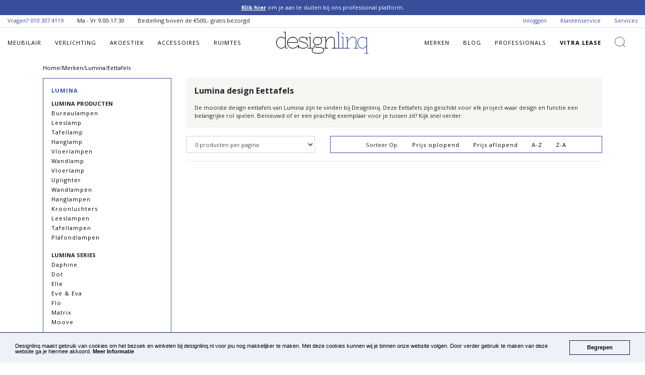

--- FILE ---
content_type: text/html; charset=UTF-8
request_url: https://designlinq.nl/nl/brands/lumina/eettafels/
body_size: 6270
content:
<!doctype html>

<html lang="en">
<head>
        <!-- Google Tag Manager -->
    <script>(function(w,d,s,l,i){w[l]=w[l]||[];w[l].push({'gtm.start':
                new Date().getTime(),event:'gtm.js'});var f=d.getElementsByTagName(s)[0],
            j=d.createElement(s),dl=l!='dataLayer'?'&l='+l:'';j.async=true;j.src=
            'https://www.googletagmanager.com/gtm.js?id='+i+dl;f.parentNode.insertBefore(j,f);
        })(window,document,'script','dataLayer','GTM-WG29RBK');</script>
    <!-- End Google Tag Manager -->

    <meta charset="utf-8">
    <meta name="viewport" content="width=device-width, initial-scale=1, shrink-to-fit=no">

    <title>Lumina design Eettafels kopen?  | Designlinq</title>
    <meta name="description" content="De mooiste design Eettafels van Lumina zijn te vinden bij Designlinq. Gratis bezorging in NL en BE. Bekijk snel de collectie…">

        <meta property="og:site_name" content="Designlinq Licht &amp; Interieur" />
    <meta name="p:domain_verify" content="18e68f5725334ef7f2f1b7d86a16acc4"/>

    <link rel="stylesheet" href="https://designlinq.nl/assets/css/libraries/bootstrap/bootstrap.min.css">
    <link href="https://fonts.googleapis.com/css?family=Open+Sans:300,300i,400,400i,600,700" rel="stylesheet">
    <link rel="stylesheet" href="https://designlinq.nl/assets/css/libraries/owl/owl-carousel.min.css">
    <link rel="stylesheet" href="https://cdnjs.cloudflare.com/ajax/libs/font-awesome/5.9.0/css/all.css">
    <link rel="stylesheet" href="https://designlinq.nl/assets/css/custom/app_style.css">

     <link rel="stylesheet" type="text/css" href="/assets/css/libraries/nouislider.css"/>     <link rel="canonical" href="https://designlinq.nl/nl/brands/lumina/eettafels/"/>

    </head>

<body itemscope itemtype="http://schema.org/WebPage">

<script type='text/javascript'>
    (function(d,t) {
        _scoopi = {'onload': function() { this.trkDocumentLoad(); }};
        var s=d.getElementsByTagName(t)[0], js=d.createElement(t); js.async=1;
        js.src='//api.salesfeed.com/v3/bootstrap.js?aid=designlinq';
        s.parentNode.insertBefore(js,s);
    })(document,'script');
</script>


<!-- Google Tag Manager (noscript) -->
<noscript><iframe src="https://www.googletagmanager.com/ns.html?id=GTM-WG29RBK"
                  height="0" width="0" style="display:none;visibility:hidden"></iframe></noscript>
<!-- End Google Tag Manager (noscript) -->

<a href="#" class="scrollToTop"></a>

<script type="text/javascript">
    window.cookieconsent_options = {"message": "Designlinq maakt gebruik van cookies om het bezoek en winkelen bij designlinq.nl voor jou nog makkelijker te maken. Met deze cookies kunnen wij je binnen onze website volgen. Door verder gebruik te maken van deze website ga je hiermee akkoord.", "dismiss": "Begrepen", "learnMore": "Meer Informatie", "link": "/nl/service/cookies/",
        "theme": "dark-bottom"};
</script>

<script type="text/javascript" src="//cdnjs.cloudflare.com/ajax/libs/cookieconsent2/1.0.10/cookieconsent.min.js"></script>


<div id="page-loader">
    <div class="spinner-border text-primary" role="status">
        <span class="sr-only">Loading...</span>
    </div>
</div>

<div class="app-announcement"> <span><a href="/nl/professional/">Klik hier </a> om je aan te sluiten bij ons professional platform.</span> </div><section class="mini_header "> <div class="container-fluid"> <ul class="float-left list-inline"> <li class="list-inline-item"> <span class="main_color">Vragen? <a href="tel:010 307 4119">010 307 4119</a></span> </li> <li class="list-inline-item d-none d-lg-inline-block"> <span>Ma - Vr 9:00-17:30</span> </li> <li class="list-inline-item d-none d-lg-inline-block"> <span>Bestelling boven de &euro;500,- gratis bezorgd</span> </li> </ul> <ul class="float-right list-inline">  <li class="list-inline-item d-none d-md-inline-block"><a href="/nl/account/">Inloggen</a></li>  <li class="list-inline-item d-none d-md-inline-block d-xl-none"><a href="/nl/service/professionals/">Professionals</a></li> <li class="list-inline-item"><a href="/nl/service/customer-service/">Klantenservice</a></li> <li class="list-inline-item d-none d-lg-inline-block"><a href="/nl/service/">Services</a></li> </ul> </div> <div class="clearfix"></div> </section>
<header id="main_header">
    <div class="container-fluid main_header">
        <nav class="main_navigation">
            <div class="row align-items-center">
                <div class="col-4 col-md-2 col-lg-5">
                    <div class=""> <div id="mobile-nav-icon"> <i class="fas fa-bars"></i> <span>MENU</span> </div>  <nav class="mobile-menu" id="mobile-nav"> <ul class="list-unstyled mobile-menu-section margin-bottom-0">   <li class="d-block"> <a href="/nl/meubilair/" class="d-block">Meubilair</a> </li>    <li class="d-block"> <a href="/nl/verlichting/" class="d-block">Verlichting</a> </li>    <li class="d-block"> <a href="/nl/akoestiek/" class="d-block">Akoestiek</a> </li>    <li class="d-block"> <a href="/nl/accessoires/" class="d-block">Accessoires</a> </li>   <li class="d-block"> <a href="/nl/brands/" class="d-block">Merken</a> <a href="/nl/blog/" class="d-block">Blog</a> <a href="/nl/service/professionals/" class="d-block">Professionals</a> <a href="/nl/service/lease/" class="d-block">Vitra Lease</a> </li> </ul> <ul class="list-unstyled mobile-menu-section"> <li class="d-block"><a href="/nl/service/customer-service/" class="d-block">Klantenservice</a></li> <li class="d-block"><a href="/nl/service/" class="d-block">Services</a></li>  </ul> </nav> </div>
                    <nav class="main_navigation_header" id="main_navigation_header"> <ul class="list-inline mb-0 d-none d-lg-block">   <li class="list-inline-item navigation-link"> <a href="/nl/meubilair/">Meubilair</a>  <ul class="list-unstyled d-none d-xl-block">  <li><a href="/nl/meubilair/banken/">Banken</a></li>  <li><a href="/nl/meubilair/barkrukken/">Barkrukken</a></li>  <li><a href="/nl/meubilair/bureaustoelen/">Bureaustoelen</a></li>  <li><a href="/nl/meubilair/fauteuils-loungestoelen/">Fauteuils &amp; Loungestoelen</a></li>  <li><a href="/nl/meubilair/kasten/">Kasten</a></li>  <li><a href="/nl/meubilair/krukjes/">Krukjes</a></li>  <li><a href="/nl/meubilair/stoelen/">Stoelen</a></li>  <li><a href="/nl/meubilair/tafels/">Tafels</a></li>  <li><a href="/nl/meubilair/werkplekken/">Werkplekken</a></li>  <li><a href="/nl/meubilair/voetenbankjes/">Voetenbankjes</a></li>  </ul>  </li>    <li class="list-inline-item navigation-link"> <a href="/nl/verlichting/">Verlichting</a>  <ul class="list-unstyled d-none d-xl-block">  <li><a href="/nl/verlichting/akoestische-verlichting/">Akoestische verlichting</a></li>  <li><a href="/nl/verlichting/bureaulampen/">Bureaulampen</a></li>  <li><a href="/nl/verlichting/hanglampen/">Hanglampen</a></li>  <li><a href="/nl/verlichting/leeslampen/">Leeslampen</a></li>  <li><a href="/nl/verlichting/kroonluchters/">Kroonluchters</a></li>  <li><a href="/nl/verlichting/lichtbronnen-onderdelen/">Lichtbronnen &amp; onderdelen</a></li>  <li><a href="/nl/verlichting/buitenverlichting/">Buitenverlichting</a></li>  <li><a href="/nl/verlichting/plafondlampen/">Plafondlampen</a></li>  <li><a href="/nl/verlichting/spotjes/">Spotjes</a></li>  <li><a href="/nl/verlichting/tafellampen/">Tafellampen</a></li>  <li><a href="/nl/verlichting/vloerlampen/">Vloerlampen</a></li>  <li><a href="/nl/verlichting/wandlampen/">Wandlampen</a></li>  <li><a href="/nl/verlichting/werkplekverlichting/">Werkplekverlichting</a></li>  </ul>  </li>    <li class="list-inline-item navigation-link"> <a href="/nl/akoestiek/">Akoestiek</a>  <ul class="list-unstyled d-none d-xl-block">  <li><a href="/nl/akoestiek/akoestische-meubels/">Akoestische meubels</a></li>  <li><a href="/nl/akoestiek/akoestische-lampen/">Akoestische Lampen</a></li>  <li><a href="/nl/akoestiek/plafondpanelen/">Plafondpanelen</a></li>  <li><a href="/nl/akoestiek/scheidingswanden/">Scheidingswanden</a></li>  <li><a href="/nl/akoestiek/wandpanelen-systemen/">Wandpanelen &amp; Systemen</a></li>  </ul>  </li>    <li class="list-inline-item navigation-link"> <a href="/nl/accessoires/">Accessoires</a>  <ul class="list-unstyled d-none d-xl-block">  <li><a href="/nl/accessoires/gietvloeren/">Gietvloeren</a></li>  <li><a href="/nl/accessoires/haarden/">Haarden</a></li>  <li><a href="/nl/accessoires/kapstokken/">Kapstokken</a></li>  <li><a href="/nl/accessoires/klokken/">Klokken</a></li>  <li><a href="/nl/accessoires/plantenbakken/">Plantenbakken</a></li>  <li><a href="/nl/accessoires/ruimteverdelers/">Ruimteverdelers</a></li>  <li><a href="/nl/accessoires/spiegels/">Spiegels</a></li>  <li><a href="/nl/accessoires/vazen/">Vazen</a></li>  <li><a href="/nl/accessoires/vloerkleden/">Vloerkleden</a></li>  </ul>  </li>   <li class="list-inline-item navigation-link d-none d-xl-inline-block"><a href="/nl/ddh/ruimtes/">Ruimtes</a></li> </ul> </nav>                </div>
                <div class="col-4 col-md-8 col-lg-2">
                    <a href="/nl/" itemprop="url">
                        <div class="text-center">
                            <img itemprop="logo" alt="Designlinq.nl logo" src="https://designlinq.nl/assets/images/layout/logos/dlq_name.svg" class="img-fluid main_logo"/>
                        </div>
                    </a>
                </div>
                <div class="col-4 col-md-2 col-lg-5">
                    <nav class="main_navigation_header float-right secondary_nav" id="main_navigation_header"> <ul class="list-inline mb-0"> <li class="list-inline-item navigation-link d-none d-lg-inline-block"><a href="/nl/brands/">Merken</a></li> <li class="list-inline-item navigation-link d-none d-lg-inline-block"><a href="/nl/blog/">Blog</a></li> <li class="list-inline-item navigation-link d-none d-xl-inline-block"> <a href="/nl/service/professionals/">Professionals</a>  </li> <li class="list-inline-item navigation-link d-none d-lg-inline-block font-weight-bold"><a href="/nl/service/lease/">Vitra Lease</a></li> <li class="list-inline-item search_icon"> <a href="#search" data-toggle="search-form"><i class="" aria-hidden="true"></i></a> </li> <li class="list-inline-item user_icon d-inline-block d-lg-none"> <a href="/nl/account/"><i class="" aria-hidden="true"></i></a> </li> </ul> </nav>                </div>
            </div>
        </nav>
    </div>
    <div class="clearfix"></div>
</header>

<div class="search-form-wrapper mb-3">
    <div class="container">
        <form class="search-form" id="" action="/nl/search/" method="get">
            <input type="hidden" name="_token" value="KGHdOJC6PacLRxZnozlNRJlyQXNooTlbYSKZ8mSi">
            <div class="input-group">
                <input type="text" class="search form-control" placeholder="Zoeken..." aria-label="Zoeken..." aria-describedby="button-addon2" name="q">
                <div class="input-group-append">
                    <button class="btn btn-outline-secondary" type="submit" id="button-addon2"><i class="fas fa-search" aria-hidden="true"></i></button>
                </div>
            </div>
        </form>
    </div>
</div>

<div class="container"> <div class="d-none d-lg-block"> <div><ol itemscope itemtype="http://schema.org/BreadcrumbList" class="breadcrumb"><li itemprop="itemListElement" itemscope itemtype="http://schema.org/ListItem"><a itemprop="item" href="https://designlinq.nl/nl"><span itemprop="name">Home</span></a><meta itemprop="position" content="1" /></li> /</li><li itemprop="itemListElement" itemscope itemtype="http://schema.org/ListItem"><a itemprop="item" href="/nl/brands/"><span itemprop="name">Merken</span></a><meta itemprop="position" content="2" /></li> /</li><li itemprop="itemListElement" itemscope itemtype="http://schema.org/ListItem"><a itemprop="item" href="/nl/brands/lumina/"><span itemprop="name">Lumina</span></a><meta itemprop="position" content="3" /></li> /</li><li itemprop="itemListElement" itemscope itemtype="http://schema.org/ListItem"><a itemprop="item" href="/nl/brands/lumina/eettafels/"><span itemprop="name">Eettafels</span></a><meta itemprop="position" content="4" /></li></ol></div><div class="clearfix"></div> </div> </div>                          
 <input type="hidden" value="11" id="getBrandID"/> <div class="container"> <div class="row"> <div class="col-12 col-lg-3"> <div class="content-block-outline"> <a href="/nl/brands/lumina/" class="text-uppercase font-weight-bold"> Lumina </a> <div class="mb-0 mb-lg-2"></div> <ul class="list-unstyled main_list mb-0"> <li class="text-uppercase font-weight-bold">Lumina producten </li>   <li> <a href="/nl/brands/lumina/bureaulampen/" class="category "> Bureaulampen</a> </li>    <li> <a href="/nl/brands/lumina/leeslamp/" class="category "> Leeslamp</a> </li>    <li> <a href="/nl/brands/lumina/tafellamp/" class="category "> Tafellamp</a> </li>    <li> <a href="/nl/brands/lumina/hanglamp/" class="category "> Hanglamp</a> </li>    <li> <a href="/nl/brands/lumina/vloerlampen/" class="category "> Vloerlampen</a> </li>    <li> <a href="/nl/brands/lumina/wandlamp/" class="category "> Wandlamp</a> </li>    <li> <a href="/nl/brands/lumina/vloerlamp/" class="category "> Vloerlamp</a> </li>    <li> <a href="/nl/brands/lumina/uplighter/" class="category "> Uplighter</a> </li>    <li> <a href="/nl/brands/lumina/wandlampen/" class="category "> Wandlampen</a> </li>    <li> <a href="/nl/brands/lumina/hanglampen/" class="category "> Hanglampen</a> </li>    <li> <a href="/nl/brands/lumina/kroonluchters/" class="category "> Kroonluchters</a> </li>    <li> <a href="/nl/brands/lumina/leeslampen/" class="category "> Leeslampen</a> </li>    <li> <a href="/nl/brands/lumina/tafellampen/" class="category "> Tafellampen</a> </li>    <li> <a href="/nl/brands/lumina/plafondlampen/" class="category "> Plafondlampen</a> </li>    <li class="text-uppercase font-weight-bold mt-3">Lumina series</li>  <li> <a href="/nl/brands/lumina/daphine/" class="category "> Daphine</a> </li>  <li> <a href="/nl/brands/lumina/dot/" class="category "> Dot</a> </li>  <li> <a href="/nl/brands/lumina/elle/" class="category "> Elle</a> </li>  <li> <a href="/nl/brands/lumina/eve-eva/" class="category "> Eve &amp; Eva</a> </li>  <li> <a href="/nl/brands/lumina/flo/" class="category "> Flo</a> </li>  <li> <a href="/nl/brands/lumina/matrix/" class="category "> Matrix</a> </li>  <li> <a href="/nl/brands/lumina/moove/" class="category "> Moove</a> </li>   </ul> </div>   <a class="btn btn-outline-dark w-100 d-block d-lg-none text-left text-uppercase font-weight-bold mb-3" data-toggle="collapse" href="#collapse-filterlist" role="button" aria-expanded="false" aria-controls="collapseFilters" id="sidenav-filterlist" onclick=""> Filters <i class="fas fa-chevron-down float-right"></i> </a> <div class="collapse dont-collapse-sm sidenav-filterlist-mobile" id="collapse-filterlist"> <input type="hidden" value="https://designlinq.nl/nl/brands/lumina/eettafels" id="baseUrl"> <input type="hidden" value="nl" id="currentLanguage"> <input type="hidden" value="subcategory" id="categoryType"> <input type="hidden" value="183" id="categoryId"> <input type="hidden" value="0" id="filterPriceMin"> <input type="hidden" value="0" id="filterPriceMax"> <input type="hidden" value="0" id="filterActivePriceMin"> <input type="hidden" value="0" id="filterActivePriceMax"> <div id="filter-wrapper"> <div class="content-block tags mb-3"> <p class="text-uppercase font-weight-bold main_color mb-3"> Prijs <a data-reset="price" class="reset-filters"><i class="fas fa-redo-alt float-right"></i></a> </p> <div id="priceCollapse"> <div class="hidden"> <input type="hidden" id="priceSettings" value="{&quot;min&quot;:0,&quot;max&quot;:0,&quot;active&quot;:{&quot;min&quot;:0,&quot;max&quot;:0}}"> </div> <div id="price_range_slider"></div> </div> </div>                                                                                         </div> </div>  </div> <div class="col-12 col-lg-9"> <div class="content-block mb-3"> <h1>Lumina design Eettafels</h1>  <p> De mooiste design eettafels van Lumina zijn te vinden bij Designlinq. Deze Eettafels zijn geschikt voor elk project waar design en functie een belangrijke rol spelen. Benieuwd of er een prachtig exemplaar voor je tussen zit? Kijk snel verder. </p>  </div> <div class="order-1 order-lg-3 mt-0 mt-lg-3" id="productContainer"> <div class="row" id="productOverviewRow"> <div class="col-12">     </div> <div class="clearfix"></div>  <div class="products-per-page col-12 col-lg-4 mb-3 mb-lg-0"> <select class="form-control pull-right h-100" name="products-per-page" id="products-per-page">  <option  value="0">0 producten per pagina</option>  </select> </div>   <div class="col-12 col-lg-8"> <div class="content-block-outline sortby-block mb-0"> <ul class="list-inline float-right mb-0"> <li class="list-inline-item">Sorteer Op:</li> <li class="list-inline-item"><a href="https://designlinq.nl/nl/brands/lumina/eettafels?order=price-asc&amp;page=1">Prijs oplopend</a></li> <li class="list-inline-item"><a href="https://designlinq.nl/nl/brands/lumina/eettafels?order=price-desc&amp;page=1">Prijs aflopend</a></li> <li class="list-inline-item"><a href="https://designlinq.nl/nl/brands/lumina/eettafels?order=name-asc&amp;page=1">A-Z</a></li> <li class="list-inline-item"><a href="https://designlinq.nl/nl/brands/lumina/eettafels?order=name-desc&amp;page=1">Z-A</a></li> </ul> </div> </div>  <div class="clearfix"></div> <div class="col-12" id="product_container"> <hr class="mb-2"> <div class="row">  </div> </div> <div class="col-md-12 product_pagination">     </div> </div> <div class="hidden" id="filterCatch"></div> </div> </div> </div> </div> 
<div class="footer-brands">
    <div class="owl-carousel">
        <div class="item">
            <a href="/nl/brands/vitra/">
                <img class="" src="/assets/images/layout/logos/footer/Designlinq_Logo_Vitra.png" width="" alt="Vitra"/>
            </a>
        </div>
        <div class="item">
            <a href="/nl/brands/buzzispace/">
                <img src="/assets/images/layout/logos/footer/Designlinq_Logo_BuzziSpace.png" width="" alt="BuzziSpace"/>
            </a>
        </div>
        <div class="item">
            <a href="/nl/brands/normann-copenhagen/">
                <img class="img-responsive" src="/assets/images/layout/logos/footer/DesignlinQ-Footer-Logo-Normann-Copenhagen.png" width="" alt="Normann Copenhagen"/>
            </a>
        </div>
        <div class="item">
            <a href="/nl/brands/thonet/">
                <img class="img-responsive" src="/assets/images/brands/logos/thonet/thonet.png" width="" alt="Thonet" title="Berkijk Thonet bij Designlinq"/>
            </a>
        </div>
        <div class="item">
            <a href="/nl/brands/wever-ducre/">
                <img class="img-responsive" src="/assets/images/layout/logos/footer/Designlinq_Logo_WeverDucre.png" alt="WeverDucre"/>
            </a>
        </div>
        <div class="item">
            <a href="/nl/brands/artifort/">
                <img class="img-responsive" src="/assets/images/layout/logos/footer/DesignlinQ-Footer-Logo-Artifort.png" alt="Artifort"/>
            </a>
        </div>
        <div class="item">
            <a href="/nl/brands/moooi/">
                <img class="img-responsive" src="/assets/images/layout/logos/footer/Designlinq_Logo_Moooi.png" alt="Moooi"/>
            </a>
        </div>
        <div class="item">
            <a href="/nl/brands/foscarini/">
                <img class="img-responsive" src="/assets/images/layout/logos/footer/DesignlinQ-Footer-Logo-Foscarini.png" alt="Foscarini"/>
            </a>
        </div>
        <div class="item">
            <a href="/nl/brands/louis-poulsen/">
                <img class="img-responsive" src="/assets/images/layout/logos/footer/Designlinq_Logo_LouisPoulsen.png" alt="Louis Poulsen"/>
            </a>
        </div>
        <div class="item">
            <a href="/nl/brands/flos/">
                <img class="img-responsive" src="/assets/images/layout/logos/footer/Flos_logo_Designlinq.png" alt="Flos"/>
            </a>
        </div>
        <div class="item">
            <a href="/nl/brands/pedrali/">
                <img class="img-responsive" src="/assets/images/layout/logos/footer/Designlinq_Logo_Pedrali.png" alt="Pedrali"/>
            </a>
        </div>
        <div class="item">
            <a href="/nl/brands/montana/">
                <img class="img-responsive" src="/assets/images/layout/logos/footer/DesignlinQ-Footer-Logo-Montana.png" alt="Montana"/>
            </a>
        </div>
    </div>
</div>

<div class="social_area"> <div class="row no-gutters"> <div class="col-12 col-lg-6 newsletter"> <div class="container"> <div class="text-center p-6 h-100"> <p> Blijf op de hoogte van het laatste Design nieuws en meld je aan voor de Designlinq Nieuwsbrief </p> <a href="/nl/service/newsletter/" class="btn btn-lg btn-dark"> Aanmelden Nieuwsbrief </a> </div> </div> </div> <div class="col-12 col-lg-6 social_media"> <div class="container"> <div class="text-center p-6 h-100"> <p> Meer Designlinq? Volg ons op Social Media. Wij inspireren, reageren, delen en beantwoorden vragen. </p> <ul class="list-inline"> <li class="list-inline-item icon"> <a href="https://pinterest.com/designlinq" rel="nofollow" target="_blank"> <i class="fab fa-pinterest"></i> </a> </li> <li class="list-inline-item icon"> <a href="https://www.instagram.com/designlinq/" rel="nofollow" target="_blank"> <i class="fab fa-instagram"></i> </a> </li> <li class="list-inline-item icon"> <a href="https://facebook.com/designlinq" rel="nofollow" target="_blank"> <i class="fab fa-facebook"></i> </a> </li> <li class="list-inline-item icon"> <a href="https://nl.linkedin.com/company/designlinq?trk=public_profile_topcard_current_company" rel="nofollow" target="_blank"> <i class="fab fa-linkedin-in"></i> </a> </li> </ul> </div> </div> </div> </div> </div>
<footer> <div class="container"> <div class="row"> <div class="col-6 col-lg-3"> <ul class="list-unstyled"> <li><h6>SERVICE</h6></li> <li><a href="/nl/service/customer-service/">Klantenservice</a></li> <li><a href="/nl/news/">Design Nieuws</a></li> <li><a href="/nl/sale/">Sale</a></li> <li><a href="/nl/designers/">Designers</a></li> <li><a href="/nl/service/business-information/">Zakelijk bestellen</a></li> <li><a rel="nofollow" href="/nl/account/">Mijn account</a></li>   <li><a rel="nofollow" href="/nl/service/customer-information/">Particulier bestellen</a></li> </ul> </div> <div class="col-6 col-lg-3"> <ul class="list-unstyled"> <li><h6>OVER Designlinq</h6></li> <li><a href="/nl/designlinq/about/">Over Designlinq</a></li> <li><a href="/nl/service/payment-methods/">Betaalmogelijkheden</a></li> <li><a href="/nl/service/delivery/">Bezorgen</a></li> <li><a href="/nl/service/faqs/">Veel gestelde vragen</a></li> <li><a href="/nl/service/about-paying-after/">Over achteraf betalen</a></li> </ul> </div> <div class="col-6 col-lg-2"> <ul class="list-unstyled"> <li><h6>MERKEN</h6></li>   <li><a href="/nl/brands/vibia/">Vibia</a></li>    <li><a href="/nl/brands/pedrali/">Pedrali</a></li>      <li><a href="/nl/brands/montana/">Montana</a></li>    <li><a href="/nl/brands/vitra/">Vitra</a></li>    <li><a href="/nl/brands/biegert-funk/">Biegert &amp; Funk</a></li>   </ul> </div> <div class="col-6 col-lg-2"> <ul class="list-unstyled"> <li>&nbsp;</li>   <li><a href="/nl/brands/moooi/">Moooi</a></li>    <li><a href="/nl/brands/lumina/">Lumina</a></li>    <li><a href="/nl/brands/louis-poulsen/">Louis Poulsen</a></li>    <li><a href="/nl/brands/system-180/">System 180</a></li>    <li><a href="/nl/brands/functionals/">Functionals</a></li>   <li><a href="/nl/brands/">Merken A - Z</a></li> </ul> </div> <div class="col-6 col-lg-2"> <ul class="list-unstyled" itemscope itemtype="http://schema.org/PostalAddress"> <li><h6 class="font-bold">Contact</h6></li> <li>Designlinq B.V.</li> <li itemprop="streetAddress">Goudsesingel 156-unit 7</li> <li><span itemprop="postalCode">3011 KD</span> <span itemprop="addressLocality">Rotterdam</span></li> <li itemprop="telephone"><a href="tel: 010 307 4119">010 307 4119</a></li> <li itemprop="email"><a class="text-lowercase font-normal" href="/cdn-cgi/l/email-protection#553c3b333a153130263c323b393c3b247b3b39"><span class="__cf_email__" data-cfemail="31585f575e7155544258565f5d585f401f5f5d">[email&#160;protected]</span></a></li> <li class="standardColor">KvK nr: 69165726</li> <li class="standardColor">BTW nr: NL857762564B01</li> </ul> </div> </div> </div> <div class="footer-bottom"> <div class="container"> <ul class="list-inline float-left"> <li class="list-inline-item">Copyright &copy; Designlinq B.V.</li> <li class="list-inline-item"><a href="/nl/sitemap/">Sitemap</a></li> <li class="list-inline-item"><a href="/nl/service/business-terms/">Algemene Voorwaarden Zakelijk</a></li> <li class="list-inline-item"><a href="/nl/service/privacy/">Privacy Policy</a></li> </ul> <div class="clearfix"></div> </div> </div> </footer>
<script data-cfasync="false" src="/cdn-cgi/scripts/5c5dd728/cloudflare-static/email-decode.min.js"></script><script src="https://code.jquery.com/jquery-3.3.1.min.js" integrity="sha256-FgpCb/KJQlLNfOu91ta32o/NMZxltwRo8QtmkMRdAu8=" crossorigin="anonymous"></script> <script src="https://cdnjs.cloudflare.com/ajax/libs/popper.js/1.14.6/umd/popper.min.js" integrity="sha384-wHAiFfRlMFy6i5SRaxvfOCifBUQy1xHdJ/yoi7FRNXMRBu5WHdZYu1hA6ZOblgut" crossorigin="anonymous"></script> <script src="https://designlinq.nl/assets/js/libraries/bootstrap/bootstrap.min.js"></script> <script src="https://designlinq.nl/assets/js/libraries/owl/owl-carousel.min.js"></script> <script type="text/javascript" src="https://cdn.jsdelivr.net/npm/lozad/dist/lozad.min.js"></script> <script src="https://designlinq.nl/assets/js/custom/main/app_main.js"></script>   <script src="/assets/js/libraries/readmore.min.js"></script>  <script src="/assets/js/libraries/wnumb.js"></script>  <script src="/assets/js/libraries/nouislider.min.js"></script>  <script src="/assets/js/custom/main/readmore_main.js"></script>  <script src="/assets/js/custom/brandProductFilters.js"></script>    <script type="text/javascript" src="https://a.opmnstr.com/app/js/api.min.js" data-account="7580" data-user="3059" async></script> <script type="text/javascript" id="hs-script-loader" async defer src="//js.hs-scripts.com/8169317.js"></script>
<script defer src="https://static.cloudflareinsights.com/beacon.min.js/vcd15cbe7772f49c399c6a5babf22c1241717689176015" integrity="sha512-ZpsOmlRQV6y907TI0dKBHq9Md29nnaEIPlkf84rnaERnq6zvWvPUqr2ft8M1aS28oN72PdrCzSjY4U6VaAw1EQ==" data-cf-beacon='{"version":"2024.11.0","token":"d17a6262ebbd4b5b97bf172ca499f699","r":1,"server_timing":{"name":{"cfCacheStatus":true,"cfEdge":true,"cfExtPri":true,"cfL4":true,"cfOrigin":true,"cfSpeedBrain":true},"location_startswith":null}}' crossorigin="anonymous"></script>
</body>
</html>

--- FILE ---
content_type: application/javascript; charset=utf-8
request_url: https://designlinq.nl/assets/js/libraries/readmore.min.js
body_size: 6426
content:
/*!
 *  @preserve
 *
 * Readmore.js plugin
 * Author: @jed_foster
 * Project home: jedfoster.com/Readmore.js
 * Version: 3.0.0-beta-1
 * Licensed under the MIT license
 *
 * Debounce function from davidwalsh.name/javascript-debounce-function
 */
(function webpackUniversalModuleDefinition(root, factory) {
    if(typeof exports === 'object' && typeof module === 'object')
        module.exports = factory();
    else if(typeof define === 'function' && define.amd)
        define("Readmore", [], factory);
    else if(typeof exports === 'object')
        exports["Readmore"] = factory();
    else
        root["Readmore"] = factory();
})(window, function() {
    return /******/ (function(modules) { // webpackBootstrap
        /******/ 	// The module cache
        /******/ 	var installedModules = {};
        /******/
        /******/ 	// The require function
        /******/ 	function __webpack_require__(moduleId) {
            /******/
            /******/ 		// Check if module is in cache
            /******/ 		if(installedModules[moduleId]) {
                /******/ 			return installedModules[moduleId].exports;
                /******/ 		}
            /******/ 		// Create a new module (and put it into the cache)
            /******/ 		var module = installedModules[moduleId] = {
                /******/ 			i: moduleId,
                /******/ 			l: false,
                /******/ 			exports: {}
                /******/ 		};
            /******/
            /******/ 		// Execute the module function
            /******/ 		modules[moduleId].call(module.exports, module, module.exports, __webpack_require__);
            /******/
            /******/ 		// Flag the module as loaded
            /******/ 		module.l = true;
            /******/
            /******/ 		// Return the exports of the module
            /******/ 		return module.exports;
            /******/ 	}
        /******/
        /******/
        /******/ 	// expose the modules object (__webpack_modules__)
        /******/ 	__webpack_require__.m = modules;
        /******/
        /******/ 	// expose the module cache
        /******/ 	__webpack_require__.c = installedModules;
        /******/
        /******/ 	// define getter function for harmony exports
        /******/ 	__webpack_require__.d = function(exports, name, getter) {
            /******/ 		if(!__webpack_require__.o(exports, name)) {
                /******/ 			Object.defineProperty(exports, name, { enumerable: true, get: getter });
                /******/ 		}
            /******/ 	};
        /******/
        /******/ 	// define __esModule on exports
        /******/ 	__webpack_require__.r = function(exports) {
            /******/ 		if(typeof Symbol !== 'undefined' && Symbol.toStringTag) {
                /******/ 			Object.defineProperty(exports, Symbol.toStringTag, { value: 'Module' });
                /******/ 		}
            /******/ 		Object.defineProperty(exports, '__esModule', { value: true });
            /******/ 	};
        /******/
        /******/ 	// create a fake namespace object
        /******/ 	// mode & 1: value is a module id, require it
        /******/ 	// mode & 2: merge all properties of value into the ns
        /******/ 	// mode & 4: return value when already ns object
        /******/ 	// mode & 8|1: behave like require
        /******/ 	__webpack_require__.t = function(value, mode) {
            /******/ 		if(mode & 1) value = __webpack_require__(value);
            /******/ 		if(mode & 8) return value;
            /******/ 		if((mode & 4) && typeof value === 'object' && value && value.__esModule) return value;
            /******/ 		var ns = Object.create(null);
            /******/ 		__webpack_require__.r(ns);
            /******/ 		Object.defineProperty(ns, 'default', { enumerable: true, value: value });
            /******/ 		if(mode & 2 && typeof value != 'string') for(var key in value) __webpack_require__.d(ns, key, function(key) { return value[key]; }.bind(null, key));
            /******/ 		return ns;
            /******/ 	};
        /******/
        /******/ 	// getDefaultExport function for compatibility with non-harmony modules
        /******/ 	__webpack_require__.n = function(module) {
            /******/ 		var getter = module && module.__esModule ?
                /******/ 			function getDefault() { return module['default']; } :
                /******/ 			function getModuleExports() { return module; };
            /******/ 		__webpack_require__.d(getter, 'a', getter);
            /******/ 		return getter;
            /******/ 	};
        /******/
        /******/ 	// Object.prototype.hasOwnProperty.call
        /******/ 	__webpack_require__.o = function(object, property) { return Object.prototype.hasOwnProperty.call(object, property); };
        /******/
        /******/ 	// __webpack_public_path__
        /******/ 	__webpack_require__.p = "";
        /******/
        /******/
        /******/ 	// Load entry module and return exports
        /******/ 	return __webpack_require__(__webpack_require__.s = 0);
        /******/ })
    /************************************************************************/
    /******/ ({

        /***/ "./node_modules/@babel/runtime/helpers/classCallCheck.js":
        /*!***************************************************************!*\
          !*** ./node_modules/@babel/runtime/helpers/classCallCheck.js ***!
          \***************************************************************/
        /*! no static exports found */
        /***/ (function(module, exports) {

            function _classCallCheck(instance, Constructor) {
                if (!(instance instanceof Constructor)) {
                    throw new TypeError("Cannot call a class as a function");
                }
            }

            module.exports = _classCallCheck;

            /***/ }),

        /***/ "./node_modules/@babel/runtime/helpers/createClass.js":
        /*!************************************************************!*\
          !*** ./node_modules/@babel/runtime/helpers/createClass.js ***!
          \************************************************************/
        /*! no static exports found */
        /***/ (function(module, exports) {

            function _defineProperties(target, props) {
                for (var i = 0; i < props.length; i++) {
                    var descriptor = props[i];
                    descriptor.enumerable = descriptor.enumerable || false;
                    descriptor.configurable = true;
                    if ("value" in descriptor) descriptor.writable = true;
                    Object.defineProperty(target, descriptor.key, descriptor);
                }
            }

            function _createClass(Constructor, protoProps, staticProps) {
                if (protoProps) _defineProperties(Constructor.prototype, protoProps);
                if (staticProps) _defineProperties(Constructor, staticProps);
                return Constructor;
            }

            module.exports = _createClass;

            /***/ }),

        /***/ "./node_modules/@babel/runtime/helpers/typeof.js":
        /*!*******************************************************!*\
          !*** ./node_modules/@babel/runtime/helpers/typeof.js ***!
          \*******************************************************/
        /*! no static exports found */
        /***/ (function(module, exports) {

            function _typeof2(obj) { if (typeof Symbol === "function" && typeof Symbol.iterator === "symbol") { _typeof2 = function _typeof2(obj) { return typeof obj; }; } else { _typeof2 = function _typeof2(obj) { return obj && typeof Symbol === "function" && obj.constructor === Symbol && obj !== Symbol.prototype ? "symbol" : typeof obj; }; } return _typeof2(obj); }

            function _typeof(obj) {
                if (typeof Symbol === "function" && _typeof2(Symbol.iterator) === "symbol") {
                    module.exports = _typeof = function _typeof(obj) {
                        return _typeof2(obj);
                    };
                } else {
                    module.exports = _typeof = function _typeof(obj) {
                        return obj && typeof Symbol === "function" && obj.constructor === Symbol && obj !== Symbol.prototype ? "symbol" : _typeof2(obj);
                    };
                }

                return _typeof(obj);
            }

            module.exports = _typeof;

            /***/ }),

        /***/ "./src/readmore.js":
        /*!*************************!*\
          !*** ./src/readmore.js ***!
          \*************************/
        /*! exports provided: default */
        /***/ (function(module, __webpack_exports__, __webpack_require__) {

            "use strict";
            __webpack_require__.r(__webpack_exports__);
            /* harmony import */ var _babel_runtime_helpers_classCallCheck__WEBPACK_IMPORTED_MODULE_0__ = __webpack_require__(/*! @babel/runtime/helpers/classCallCheck */ "./node_modules/@babel/runtime/helpers/classCallCheck.js");
            /* harmony import */ var _babel_runtime_helpers_classCallCheck__WEBPACK_IMPORTED_MODULE_0___default = /*#__PURE__*/__webpack_require__.n(_babel_runtime_helpers_classCallCheck__WEBPACK_IMPORTED_MODULE_0__);
            /* harmony import */ var _babel_runtime_helpers_createClass__WEBPACK_IMPORTED_MODULE_1__ = __webpack_require__(/*! @babel/runtime/helpers/createClass */ "./node_modules/@babel/runtime/helpers/createClass.js");
            /* harmony import */ var _babel_runtime_helpers_createClass__WEBPACK_IMPORTED_MODULE_1___default = /*#__PURE__*/__webpack_require__.n(_babel_runtime_helpers_createClass__WEBPACK_IMPORTED_MODULE_1__);
            /* harmony import */ var _babel_runtime_helpers_typeof__WEBPACK_IMPORTED_MODULE_2__ = __webpack_require__(/*! @babel/runtime/helpers/typeof */ "./node_modules/@babel/runtime/helpers/typeof.js");
            /* harmony import */ var _babel_runtime_helpers_typeof__WEBPACK_IMPORTED_MODULE_2___default = /*#__PURE__*/__webpack_require__.n(_babel_runtime_helpers_typeof__WEBPACK_IMPORTED_MODULE_2__);



            var uniqueIdCounter = 0;
            var isCssEmbeddedFor = []; // from:https://github.com/jserz/js_piece/blob/master/DOM/ChildNode/remove()/remove().md

            (function removePolyfill(arr) {
                arr.forEach(function (item) {
                    if (Object.prototype.hasOwnProperty.call(item, 'remove')) {
                        return;
                    }

                    Object.defineProperty(item, 'remove', {
                        configurable: true,
                        enumerable: true,
                        writable: true,
                        value: function remove() {
                            if (this.parentNode !== null) {
                                this.parentNode.removeChild(this);
                            }
                        }
                    });
                });
            })([Element.prototype, CharacterData.prototype, DocumentType.prototype]);

            function forEach(arr, callback, scope) {
                for (var i = 0; i < arr.length; i += 1) {
                    callback.call(scope, arr[i], i);
                }
            }

            function extend() {
                for (var _len = arguments.length, objects = new Array(_len), _key = 0; _key < _len; _key++) {
                    objects[_key] = arguments[_key];
                }

                var hasProp = {}.hasOwnProperty;
                var child = objects[0];
                var parent = objects[1];

                if (objects.length > 2) {
                    var args = [];
                    Object.keys(objects).forEach(function (key) {
                        args.push(objects[key]);
                    });

                    while (args.length > 2) {
                        var c1 = args.shift();
                        var p1 = args.shift();
                        args.unshift(extend(c1, p1));
                    }

                    child = args.shift();
                    parent = args.shift();
                }

                if (parent) {
                    Object.keys(parent).forEach(function (key) {
                        if (hasProp.call(parent, key)) {
                            if (_babel_runtime_helpers_typeof__WEBPACK_IMPORTED_MODULE_2___default()(parent[key]) === 'object') {
                                child[key] = child[key] || {};
                                child[key] = extend(child[key], parent[key]);
                            } else {
                                child[key] = parent[key];
                            }
                        }
                    });
                }

                return child;
            }

            function debounce(func, wait, immediate) {
                var timeout;
                return function debouncedFunc() {
                    var _this = this;

                    for (var _len2 = arguments.length, args = new Array(_len2), _key2 = 0; _key2 < _len2; _key2++) {
                        args[_key2] = arguments[_key2];
                    }

                    var callNow = immediate && !timeout;

                    var later = function later() {
                        timeout = null;
                        if (!immediate) func.apply(_this, args);
                    };

                    clearTimeout(timeout);
                    timeout = setTimeout(later, wait);
                    if (callNow) func.apply(this, args);
                };
            }

            function uniqueId() {
                uniqueIdCounter += 1;
                return "rmjs-".concat(uniqueIdCounter);
            }

            function setBoxHeights(element) {
                element.style.height = 'auto';
                var expandedHeight = parseInt(element.getBoundingClientRect().height, 10);
                var cssMaxHeight = parseInt(window.getComputedStyle(element).maxHeight, 10);
                var defaultHeight = parseInt(element.readmore.defaultHeight, 10); // Store our measurements.

                element.readmore.expandedHeight = expandedHeight;
                element.readmore.maxHeight = cssMaxHeight;
                element.readmore.collapsedHeight = cssMaxHeight || element.readmore.collapsedHeight || defaultHeight;
                element.style.maxHeight = 'none';
            }

            function createElementFromString(htmlString) {
                var div = document.createElement('div');
                div.innerHTML = htmlString;
                return div.firstChild;
            }

            function embedCSS(selector, options) {
                if (!isCssEmbeddedFor[selector]) {
                    var styles = '';

                    if (options.embedCSS && options.blockCSS !== '') {
                        styles += "".concat(selector, " + [data-readmore-toggle], ").concat(selector, "[data-readmore] {\n        ").concat(options.blockCSS, "\n      }");
                    } // Include the transition CSS even if embedCSS is false


                    styles += "".concat(selector, "[data-readmore] {\n      transition: height ").concat(options.speed, "ms;\n      overflow: hidden;\n    }");

                    (function (d, u) {
                        var css = d.createElement('style');
                        css.type = 'text/css';

                        if (css.styleSheet) {
                            css.styleSheet.cssText = u;
                        } else {
                            css.appendChild(d.createTextNode(u));
                        }

                        d.getElementsByTagName('head')[0].appendChild(css);
                    })(document, styles);

                    isCssEmbeddedFor[selector] = true;
                }
            }

            function buildToggle(link, element, scope) {
                function clickHandler(event) {
                    this.toggle(element, event);
                }

                var text = link;

                if (typeof link === 'function') {
                    text = link(element);
                }

                var toggleLink = createElementFromString(text);
                toggleLink.setAttribute('data-readmore-toggle', element.id);
                toggleLink.setAttribute('aria-controls', element.id);
                toggleLink.addEventListener('click', clickHandler.bind(scope));
                return toggleLink;
            }

            function isEnvironmentSupported() {
                return typeof window !== 'undefined' && typeof document !== 'undefined' && !!document.querySelectorAll && !!window.addEventListener;
            }

            var resizeBoxes = debounce(function () {
                var elements = document.querySelectorAll('[data-readmore]');
                forEach(elements, function (element) {
                    var expanded = element.getAttribute('aria-expanded') === 'true';
                    setBoxHeights(element);
                    element.style.height = "".concat(expanded ? element.readmore.expandedHeight : element.readmore.collapsedHeight, "px");
                });
            }, 100);
            var defaults = {
                speed: 100,
                collapsedHeight: 200,
                heightMargin: 16,
                moreLink: '<a href="#">Read More</a>',
                lessLink: '<a href="#">Close</a>',
                embedCSS: true,
                blockCSS: 'display: block; width: 100%;',
                startOpen: false,
                sourceOrder: 'after',
                // callbacks
                blockProcessed: function blockProcessed() {},
                beforeToggle: function beforeToggle() {},
                afterToggle: function afterToggle() {}
            };

            var Readmore =
                /*#__PURE__*/
                function () {
                    function Readmore() {
                        var _this2 = this;

                        _babel_runtime_helpers_classCallCheck__WEBPACK_IMPORTED_MODULE_0___default()(this, Readmore);

                        if (!isEnvironmentSupported()) return;

                        for (var _len3 = arguments.length, args = new Array(_len3), _key3 = 0; _key3 < _len3; _key3++) {
                            args[_key3] = arguments[_key3];
                        }

                        var selector = args[0],
                            options = args[1];
                        var elements;

                        if (typeof selector === 'string') {
                            elements = document.querySelectorAll(selector);
                        } else if (selector.nodeName) {
                            elements = [selector]; // emulate a NodeList by casting a single Node as an array
                        } else {
                            elements = selector;
                        } // After all that, if we _still_ don't have iteratable NodeList, bail out.


                        if (!elements.length) return;
                        this.options = extend({}, defaults, options);

                        if (typeof selector === 'string') {
                            embedCSS(selector, this.options);
                        } else {
                            // Instances need distinct selectors so they don't stomp on each other.
                            this.instanceSelector = ".".concat(uniqueId());
                            embedCSS(this.instanceSelector, this.options);
                        } // Need to resize boxes when the page has fully loaded.


                        window.addEventListener('load', resizeBoxes);
                        window.addEventListener('resize', resizeBoxes);
                        this.elements = [];
                        forEach(elements, function (element) {
                            if (_this2.instanceSelector) {
                                element.classList.add(_this2.instanceSelector.substr(1));
                            }

                            var expanded = _this2.options.startOpen;
                            element.readmore = {
                                defaultHeight: _this2.options.collapsedHeight,
                                heightMargin: _this2.options.heightMargin
                            };
                            setBoxHeights(element);
                            var heightMargin = element.readmore.heightMargin;

                            if (element.getBoundingClientRect().height <= element.readmore.collapsedHeight + heightMargin) {
                                if (typeof _this2.options.blockProcessed === 'function') {
                                    _this2.options.blockProcessed(element, false);
                                }

                                return;
                            }

                            element.setAttribute('data-readmore', '');
                            element.setAttribute('aria-expanded', expanded);
                            element.id = element.id || uniqueId();
                            var toggleLink = expanded ? _this2.options.lessLink : _this2.options.moreLink;
                            var toggleElement = buildToggle(toggleLink, element, _this2);
                            element.parentNode.insertBefore(toggleElement, _this2.options.sourceOrder === 'before' ? element : element.nextSibling);
                            element.style.height = "".concat(expanded ? element.readmore.expandedHeight : element.readmore.collapsedHeight, "px");

                            if (typeof _this2.options.blockProcessed === 'function') {
                                _this2.options.blockProcessed(element, true);
                            }

                            _this2.elements.push(element);
                        });
                    } // Signature when called internally by the toggleLink click handler:
                    //   toggle(element, event)
                    //
                    // When called externally by an instance,
                    // e.g. readmoreDemo.toggle(document.querySelector('article:nth-of-type(1)')):
                    //   toggle(elementOrQuerySelector)


                    _babel_runtime_helpers_createClass__WEBPACK_IMPORTED_MODULE_1___default()(Readmore, [{
                        key: "toggle",
                        value: function toggle() {
                            var _this3 = this;

                            var el = arguments.length <= 0 ? undefined : arguments[0];

                            var toggleElement = function toggleElement(element) {
                                var trigger = document.querySelector("[aria-controls=\"".concat(element.id, "\"]"));
                                var expanded = element.getBoundingClientRect().height <= element.readmore.collapsedHeight;
                                var newHeight = expanded ? element.readmore.expandedHeight : element.readmore.collapsedHeight; // Fire beforeToggle callback
                                // Since we determined the new "expanded" state above we're now out of sync
                                // with our true current state, so we need to flip the value of `expanded`

                                if (typeof _this3.options.beforeToggle === 'function') {
                                    var shouldContinueToggle = _this3.options.beforeToggle(trigger, element, !expanded); // if the beforeToggle callback returns false, stop toggling


                                    if (shouldContinueToggle === false) {
                                        return;
                                    }
                                }

                                element.style.height = "".concat(newHeight, "px");

                                var transitionendHandler = function transitionendHandler(transitionEvent) {
                                    // Fire afterToggle callback
                                    if (typeof _this3.options.afterToggle === 'function') {
                                        _this3.options.afterToggle(trigger, element, expanded);
                                    }

                                    transitionEvent.stopPropagation();
                                    element.setAttribute('aria-expanded', expanded);
                                    element.removeEventListener('transitionend', transitionendHandler, false);
                                };

                                element.addEventListener('transitionend', transitionendHandler, false);

                                if (_this3.options.speed < 1) {
                                    transitionendHandler.call(_this3, {
                                        target: element
                                    });
                                }

                                var toggleLink = expanded ? _this3.options.lessLink : _this3.options.moreLink;

                                if (!toggleLink) {
                                    trigger.remove();
                                } else if (trigger && trigger.parentNode) {
                                    trigger.parentNode.replaceChild(buildToggle(toggleLink, element, _this3), trigger);
                                }
                            };

                            if (typeof el === 'string') {
                                el = document.querySelectorAll(el);
                            }

                            if (!el) {
                                throw new Error('Element MUST be either an HTML node or querySelector string');
                            }

                            var event = arguments.length <= 1 ? undefined : arguments[1];

                            if (event) {
                                event.preventDefault();
                                event.stopPropagation();
                            }

                            if (_babel_runtime_helpers_typeof__WEBPACK_IMPORTED_MODULE_2___default()(el) === 'object' && !el.nodeName) {
                                // element is likely a NodeList
                                forEach(el, toggleElement);
                            } else {
                                toggleElement(el);
                            }
                        }
                    }, {
                        key: "destroy",
                        value: function destroy(selector) {
                            var _this4 = this;

                            var elements;

                            if (!selector) {
                                elements = this.elements; // eslint-disable-line
                            } else if (typeof selector === 'string') {
                                elements = document.querySelectorAll(selector);
                            } else if (selector.nodeName) {
                                elements = [selector]; // emulate a NodeList by casting a single Node as an array
                            } else {
                                elements = selector;
                            }

                            forEach(elements, function (element) {
                                if (_this4.elements.indexOf(element) === -1) {
                                    return;
                                }

                                _this4.elements = _this4.elements.filter(function (el) {
                                    return el !== element;
                                });

                                if (_this4.instanceSelector) {
                                    element.classList.remove(_this4.instanceSelector.substr(1));
                                }

                                delete element.readmore;
                                element.style.height = 'initial';
                                element.style.maxHeight = 'initial';
                                element.removeAttribute('data-readmore');
                                element.removeAttribute('aria-expanded');
                                var trigger = document.querySelector("[aria-controls=\"".concat(element.id, "\"]"));

                                if (trigger) {
                                    trigger.remove();
                                }

                                if (element.id.indexOf('rmjs-') !== -1) {
                                    element.removeAttribute('id');
                                }
                            });
                            delete this;
                        }
                    }]);

                    return Readmore;
                }();

            Readmore.VERSION = "3.0.0-beta-1";
            /* harmony default export */ __webpack_exports__["default"] = (Readmore);

            /***/ }),

        /***/ 0:
        /*!*******************************!*\
          !*** multi ./src/readmore.js ***!
          \*******************************/
        /*! no static exports found */
        /***/ (function(module, exports, __webpack_require__) {

            module.exports = __webpack_require__(/*! ./src/readmore.js */"./src/readmore.js");


            /***/ })

        /******/ })["default"];
});
//# sourceMappingURL=readmore.js.map